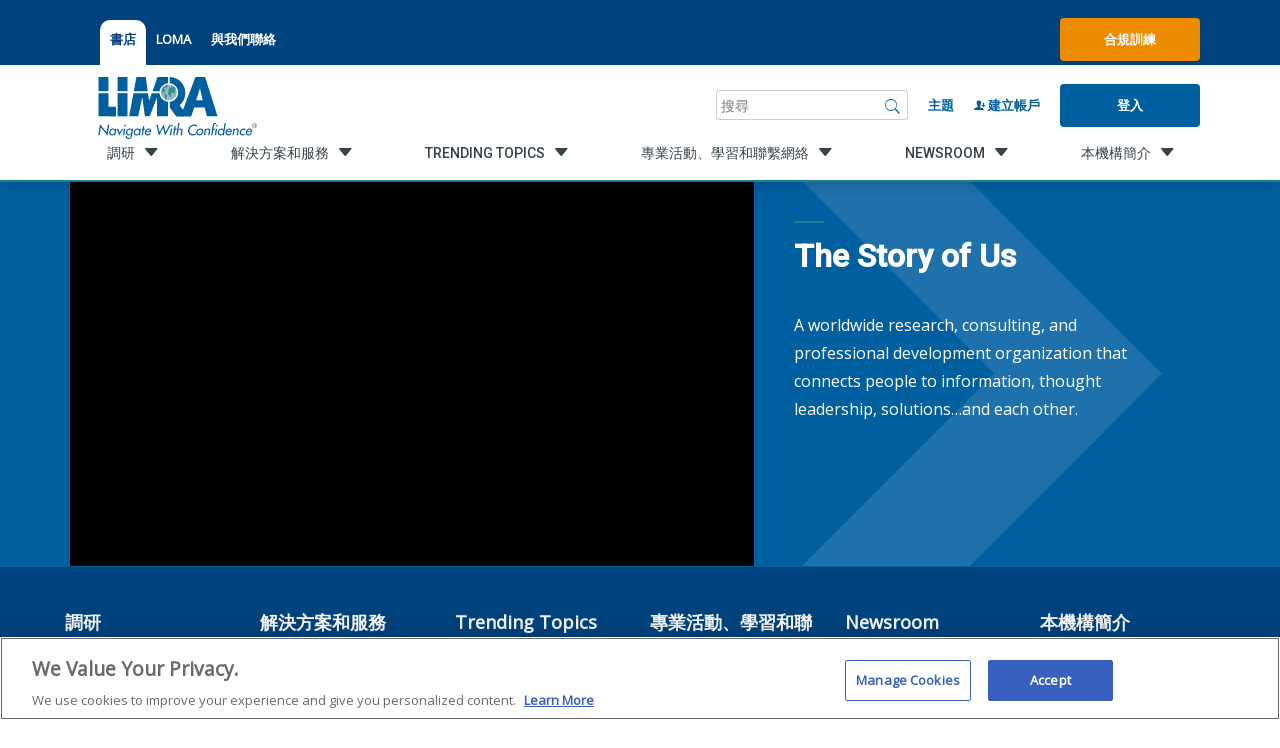

--- FILE ---
content_type: text/html; charset=utf-8
request_url: https://www.limra.com/zh-hant/videos/2020/the-story-of-us/
body_size: 30992
content:

<!doctype html>
<html lang="zh-Hant">
<head>
    <title>The Story of Us</title>
    <meta property="og:title" content="The Story of Us" />
    <!-- OneTrust Cookies Consent Notice start for limra.com and loma.org -->
        <!--OneTrust Script for Limra.com-->
        <script type="text/javascript" src="https://cdn.cookielaw.org/consent/ae6df621-e2e1-4e69-b66a-a1fddf2e07fe/OtAutoBlock.js"></script>
        <script src="https://cdn.cookielaw.org/scripttemplates/otSDKStub.js" type="text/javascript" charset="UTF-8" data-domain-script="ae6df621-e2e1-4e69-b66a-a1fddf2e07fe"></script>

    <script>!function (s, a, e, v, n, t, z) { if (s.saq) return; n = s.saq = function () { n.callMethod ? n.callMethod.apply(n, arguments) : n.queue.push(arguments) }; if (!s._saq) s._saq = n; n.push = n; n.loaded = !0; n.version = '1.0'; n.queue = []; t = a.createElement(e); t.async = !0; t.src = v; z = a.getElementsByTagName(e)[0]; z.parentNode.insertBefore(t, z) }(window, document, 'script', 'https://tags.srv.stackadapt.com/events.js'); saq('ts', 'Z9unAYfBbzpjzDdGN91r-g');</script>

    <script type="text/javascript">
        function OptanonWrapper() { }
    </script>
    <!-- OneTrust Cookies Consent Notice end for limra.com and loma.org -->

<meta name="ROBOTS" content="NOINDEX, NOFOLLOW" />
    


        <meta property="og:description" content="A worldwide research, consulting, and professional development organization that connects people to information, thought leadership, solutions…and each other." />

        <meta property="og:url" content="/zh-hant/videos/2020/the-story-of-us/" />

        <meta property="og:image" content="/siteassets/videos/2020/the-story-of-us/story-of-us.jpg" />

        <meta name="description" content="A worldwide research, consulting, and professional development organization that connects people to information, thought leadership, solutions…and each other.">

        <script type="text/javascript">
            const metricsLogGuid = "467a5324-198e-4e27-a7e1-4f9bdfe3befa";
        </script>

    <meta HTTP-EQUIV="Content-type" CONTENT="text/html" charset="utf-8">
    <meta name="viewport" content="width=device-width, initial-scale=1, minimum-scale=1.0, maximum-scale=1.0, user-scalable=no, shrink-to-fit=no">
    <meta name="format-detection" content="telephone=no"> <!-- Prevent safari from intepretting content as telephone links -->
    <meta name="msapplication-TileColor" content="#6F6F6F">
    <meta name="theme-color" content="#6F6F6F">

    <link rel="dns-prefetch" href="//fonts.googleapis.com">
    <link rel="dns-prefetch" href="//cdnjs.cloudflare.com">

    <link href="https://fonts.googleapis.com/css?family=Open+Sans|Roboto:500+700" rel="stylesheet">
    <link rel="stylesheet" href="https://maxcdn.bootstrapcdn.com/bootstrap/3.4.1/css/bootstrap.min.css">
    <link rel="stylesheet" href="https://cdnjs.cloudflare.com/ajax/libs/ionicons/2.0.1/css/ionicons.min.css">
    

    <link href="/style/style-2025062411395298.css" rel="stylesheet" />

        <meta name="google-site-verification" content="-aICH4S-BqbXQAe3srwJz9zLw796wEg6UgTHNQVLiTU" />
        <link rel="apple-touch-icon" sizes="180x180" href="images/favicon/apple-touch-icon.png">
        <link rel="icon" type="image/png" sizes="32x32" href="/images/favicon/favicon.ico">
        <link rel="icon" type="image/png" sizes="16x16" href="/images/favicon/favicon.ico">
        <link rel="manifest" href="/images/favicon/manifest.json" />
    <style>
        .tabbed-utility-item {
            margin: 1rem 0rem 0rem 0rem !important;
            padding: 1rem 1rem 2rem 1rem !important;
            background-color: white !important;
            border-top-left-radius: 10px !important;
            border-top-right-radius: 10px !important;
        }

            .tabbed-utility-item > a {
                color: #00427c !important;
            }

        .utility__lower {
            margin-top: 0.75rem;
        }

        footer ion-icon {
            color: #d5d5d5;
        }
    </style>
</head>

<body class="">
    

<a class="skip-nav" href="#main">Skip to content</a>
<!-- Vue.js Component -->
<nav class="utility">
    <div class="utility__upper">
        <div class="container container--flex">
            <ul class="utility__section region" style="margin-right:0;">

            </ul>
            <ul class="utility__section utility__list">
                            <li class="utility__item tabbed-utility-item"> <a href="https://ecommerce.limra.com/bookstore/" target="_blank" title="書店">書店</a> </li>
                            <li class="utility__item"> <a href="http://www.loma.org/" target="_blank" title="LOMA">LOMA</a> </li>
                            <li class="utility__item"> <a href="/zh-hant/about-us/contact-us/">與我們聯絡</a> </li>
            </ul>
            <div class="utility__section utility__buttons" style="margin-left:auto;">
                    <a href="https://knowledge.limra.com" class="button button--orange" target="_blank">合規訓練</a>
            </div>

            <a href="/zh-Hant/" class="utility__section mobile__logo" aria-label="limra.com">
                    <img src="/globalassets/limra-loma/x---settings/layout/2022_limra-logo-w-tagline_single-line_registered-mark.svg" alt="" />
            </a>
            <a href="javascript:void(0);" class="utility__section mobile__search js-trigger" data-target=".utility__lower" aria-label="搜尋"></a>
        </div>
    </div>
    <div class="utility__lower">
        <div class="container container--flex">
            <a href="/zh-Hant/" class="utility__section utility__logo" aria-label="limra.com">
                    <img src="/globalassets/limra-loma/x---settings/layout/2022_limra-logo-w-tagline_single-line_registered-mark.svg" alt="" />
            </a>
            <div class="utility__section utility__slogan">
                
            </div>
            <div id="SearchBar" class="utility__section search" v-cloak>
                <div class="search__wrapper">
                    <form class="search__form" ref="searchBarForm" action="/zh-Hant/search/" method="get">
                        <label name="search" class="sr-only">搜尋</label>
                        <input id="search__inputTextbox" class="search__input" name="q" type="search" v-model="searchInput" v-on:focus="showTopic()" placeholder="搜尋">
                        <a href="javascript:void(0);" class="search__submit" v-on:click="runSearch()" aria-label="搜尋">
                            <i class="icon ion-ios-search"></i>
                        </a>
                    </form>
                </div>
            </div>
            <div class="utility__section utility__create"> <a id="BrowseByTopicLink" href="/zh-Hant/browse-by-topic/">主題</a> </div>

                    <div class="utility__section utility__create"> <a id="RegisterLink" href="/zh-Hant/my-limra/create-account/"><i class="icon ion-person-add"></i> 建立帳戶</a> </div>
                    <div class="utility__section utility__login"> <a id="LoginLink" href="/login/?ReturnUrl=%2fzh-hant%2fvideos%2f2020%2fthe-story-of-us%2f" class="button">登入</a> </div>
        </div>
    </div>
</nav>

<!-- Vue.js Component: Navigation -->
<div class="navigation__toggle" id="navigationTrigger" data-open="false"></div>

<nav id="navigation" class="navigation" data-open="false" data-secondary="false" data-tertiary="false" v-cloak>
    <div class="container container--flex">
        <ul id="navList" class="primary__list">
            <li>
                <div class="utilityActionsInMobileNav">
                            <a href="/zh-Hant/my-limra/create-account/" class="button button--clear"><i class="icon ion-person-add"></i> 建立帳戶</a>
                            <a href="/login/?ReturnUrl=%2fzh-hant%2fvideos%2f2020%2fthe-story-of-us%2f" class="button button--clear">登入</a>
                        <a href="https://knowledge.limra.com" class="button button--clear" target="_blank"><i class="icon ion-person-add"></i> 合規訓練</a>
                </div>
            </li>
            <li class="primary__item" v-for="list, index in primary" v-on:click="loadSecondary($event, index)" v-on:keydown="handleT1KeyDown($event)">
                <a href="javascript:void(0)" :tabindex="index == 0 ? 0 : -1">
                    <span class="link__innerSpan" v-bind:data-link="list.href">{{list.title}}</span>
                    <i v-if="list.children.length > 0" class="icon ion-chevron-right"></i>
                </a>
            </li>
            <ul class="utility--mobile">
                <li>
                    <a href="/zh-Hant/browse-by-topic/">主題</a>
                        <li><a href="https://ecommerce.limra.com/bookstore/" target="_blank" title="書店">書店</a></li>
                        <li><a href="http://www.loma.org/" target="_blank" title="LOMA">LOMA</a></li>
                        <li><a href="/zh-hant/about-us/contact-us/">與我們聯絡</a></li>
                    </li>
                </ul>
                <ul class="socialInMobileNav social-links list-unstyled list-inline">
                            <li class="social-links__item">
                                <a href="https://twitter.com/LIMRA" target=_blank>
                                    <span class="sr-only">
                                        twitter
                                    </span>
                                    <i class="icon ion-social-twitter"></i>
                                </a>
                            </li>
                            <li class="social-links__item">
                                <a href="http://www.facebook.com/LIMRANews" target=_blank>
                                    <span class="sr-only">
                                        facebook
                                    </span>
                                    <i class="icon ion-social-facebook"></i>
                                </a>
                            </li>
                            <li class="social-links__item">
                                <a href="http://www.linkedin.com/company/limra/" target=_blank>
                                    <span class="sr-only">
                                        linkedin
                                    </span>
                                    <i class="icon ion-social-linkedin"></i>
                                </a>
                            </li>
                            <li class="social-links__item">
                                <a href="http://www.youtube.com/user/limraloma/" target=_blank>
                                    <span class="sr-only">
                                        youtube
                                    </span>
                                    <i class="icon ion-social-youtube"></i>
                                </a>
                            </li>
                </ul>
            </ul>
            <div class="navigation__interior">
                <div id="navigationBackButton" class="navigation__back" ref="navigationBack" v-on:click="backMobile()"></div>
                <ul class="secondary__list">
                    <li class="secondary__item" data-selected="false" ref="secondaryItem" v-for="secondary_list,index in secondary" tabindex="-1">
                        <a ref="secondaryLinkElement" v-on:click="loadTertiary($event,index)" :data-index="index">
                            <span class="link__innerSpan" v-bind:data-link="secondary_list.href"> {{secondary_list.title}}</span>
                            <i v-if="secondary_list.children.length > 0" class="icon ion-chevron-right"></i>
                        </a>
                    </li>
                </ul>
                <ul class="tertiary__list">
                    <li class="primary__title" ref="primaryTitle" v-if="selectedPrimaryIndex >= 0" style="display: block;">
                        <a class="tertiary__linkitem" :href="primary[selectedPrimaryIndex].href" tabindex="-1" v-on:keydown="handleT3KeyDown($event)">{{ primary[selectedPrimaryIndex].title }}</a>
                    </li>
                    <li class="secondary__title" ref="secondaryTitle" v-if="selectedSecondaryIndex >= 0" style="display: block;">
                        <a class="tertiary__linkitem" :href="secondary[selectedSecondaryIndex].href" tabindex="-1" v-on:keydown="handleT3KeyDown($event)">{{ secondary[selectedSecondaryIndex].title }}</a>
                    </li>
                    <li v-if="tertiary.length > 0" class="tertiary__item" v-for="item in tertiary">
                        <a class="tertiary__linkitem" :href="item.href" tabindex="-1" v-on:keydown="handleT3KeyDown($event)">{{item.title}}</a>
                    </li>
                </ul>
            </div>
        </div>
    </nav>






    <main class="main" id="main">
        

        

<div><div>

 <!-- Used for Loma.org -->





    <article>
        <header class="section__header">
            <span class="anchor" id="the_story_of_us"></span>
        </header>
        <div class="video__container background--blue">
            <div class="container container--flex">
                    <div class="video video">
                        <div class="embed-responsive embed-responsive-16by9">
                            


    <script src="//fast.wistia.com/embed/medias/pitqdalo9o.jsonp" async></script>
    <script src="//fast.wistia.com/assets/external/E-v1.js" async></script>
    <div class="wistia_responsive_padding">
        <div class="wistia_responsive_wrapper"  data-video-started="false" data-video-block-id="82858">
            <div class="wistia_embed wistia_async_pitqdalo9o seo=false videoFoam=true">&nbsp;</div>
        </div>
    </div>


                        </div>
                    </div>
                <div class="video__content " style="background-image:url(/globalassets/limra-loma/global-images/chevron.svg);">
                    <!--				<span class="video__eyebrow"></span>-->
                        <h2>The Story of Us</h2>

                    <div style="padding-top: 2rem;">
                        <p>A worldwide research, consulting, and professional development organization that connects people to information, thought leadership, solutions&hellip;and each other.</p>
                    </div>

                    
                </div>
            </div>
        </div>
    </article>
</div></div>


    </main>

    

<footer id="footer" class="footer">
    <div class="container">
        <div class="footer__nav">
            <div class="row footer__row">
                	<div class="footer__item js-footer-toggle">
		<h3><a href="/zh-hant/research/">調研</a></h3>
		<ul class="js-footer-list">
				<li> <a href="/en/research/insurance/">Insurance</a> </li>
				<li> <a href="/en/research/retirement/">Retirement</a> </li>
				<li> <a href="/en/research/annuities/">Annuities</a> </li>
				<li> <a href="/en/research/workplace-benefits/">Workplace Benefits</a> </li>
				<li> <a href="/en/research/distribution/">Distribution</a> </li>
				<li> <a href="/en/research/credible-benchmarks-lighting-the-path-to-industry-growth/">Benchmarks</a> </li>
				<li> <a href="/en/research/experience-studies/">Experience Studies</a> </li>
				<li> <a href="/en/research/infocenter/">InfoCenter</a> </li>
        </ul>
	</div>
	<div class="footer__item js-footer-toggle">
		<h3><a href="/zh-hant/solutions-and-services/">解決方案和服務</a></h3>
		<ul class="js-footer-list">
				<li> <a href="/en/solutions-and-services/regulatory-and-compliance/">Fraud Prevention and Compliance Solutions</a> </li>
				<li> <a href="/en/solutions-and-services/recruiting_and_selection/">Recruiting and Selection</a> </li>
				<li> <a href="/en/solutions-and-services/onboarding-and-development/">Onboarding and Development</a> </li>
				<li> <a href="/en/solutions-and-services/market-development_monitoring/">Market Development and Monitoring</a> </li>
				<li> <a href="/en/solutions-and-services/applied-research-solutions/">Applied Research Solutions</a> </li>
				<li> <a href="/en/solutions-and-services/global/">Global Solutions</a> </li>
				<li> <a href="/en/solutions-and-services/data-exchange-standards/">LIMRA Data Exchange (LDEx)  Standards</a> </li>
				<li> <a href="/en/solutions-and-services/from-hire-to-retire/">From Hire to Retire</a> </li>
        </ul>
	</div>
	<div class="footer__item js-footer-toggle">
		<h3><a href="/en/trending-topics/">Trending Topics</a></h3>
		<ul class="js-footer-list">
				<li> <a href="/en/research/insurance/">Life Insurance</a> </li>
				<li> <a href="/en/research/workplace-benefits/">Workplace Benefits</a> </li>
				<li> <a href="/en/research/annuities/">Annuities</a> </li>
				<li> <a href="/en/trending-topics/publications/">Publications &amp; Podcasts</a> </li>
				<li> <a href="/en/trending-topics/artificial-intelligence/">Artificial Intelligence</a> </li>
				<li> <a href="/en/trending-topics/financial-wellness/">Financial Wellness</a> </li>
        </ul>
	</div>
	<div class="footer__item js-footer-toggle">
		<h3><a href="/zh-hant/events-learning-and-networking/">專業活動、學習和聯繫網絡</a></h3>
		<ul class="js-footer-list">
				<li> <a href="/zh-hant/events-learning-and-networking/conferences/">業界大會</a> </li>
				<li> <a href="/zh-hant/events-learning-and-networking/webinars/">網上研討會</a> </li>
				<li> <a href="/zh-hant/events-learning-and-networking/committees-and-study-groups/">Committees and Study Groups</a> </li>
        </ul>
	</div>
	<div class="footer__item js-footer-toggle">
		<h3><a href="/en/newsroom/">Newsroom</a></h3>
		<ul class="js-footer-list">
				<li> <a href="/en/newsroom/fact-tank/">Fact Tank</a> </li>
				<li> <a href="/en/newsroom/news-releases/">News Releases</a> </li>
				<li> <a href="/en/newsroom/industry-trends/">Industry Trends</a> </li>
				<li> <a href="/en/newsroom/industry-insights-with-bryan-hodgens/">Industry Insights With Bryan Hodgens</a> </li>
				<li> <a href="/en/trending-topics/publications/">Publications and Podcasts</a> </li>
				<li> <a href="/en/newsroom/liam2025/">Life Insurance Awareness Month 2025</a> </li>
        </ul>
	</div>
	<div class="footer__item js-footer-toggle">
		<h3><a href="/zh-hant/about-us/">本機構簡介</a></h3>
		<ul class="js-footer-list">
				<li> <a href="/zh-hant/about-us/membership/">會員資格</a> </li>
				<li> <a href="/zh-hant/about-us/company/">公司</a> </li>
				<li> <a href="/zh-hant/about-us/governance/">治理</a> </li>
				<li> <a href="/en/about/company/limra-loma-careers/">Careers</a> </li>
				<li> <a href="/en/about/infocenter/">The InfoCenter</a> </li>
        </ul>
	</div>

            </div>
        </div>
    </div>
    <div class="container container--narrow">
        <div class="footer__utility">
            <div class="row footer__row">
                <div class="footer__item">
                        <div class="footer__logo">
                                <a href="https://www.loma.org" style="display:flex;">
                                    <img src="/globalassets/limra-loma/x---settings/layout/limra_logo_white.svg" alt="Loma.org" />
                                </a>

                        </div>
                    <h3>詢問客戶服務部</h3>
<p><strong>電話：</strong><a href="tel:18602857789">+1-860-285-7789</a></p>
<p><a title="客戶服務部" href="mailto:Customer.Service@limra.com">Customer.Service@limra.com</a></p>
                </div>
                <div class="footer__item">
                    <h3>網路支援或意見</h3>
<p><a title="網站技術支援" href="mailto:online1@limra.com">網站技術支援</a></p>
<h3>資訊中心</h3>
<p><strong>電話：</strong><a href="tel:+1-860-285-7767">+1-860-285-7767</a><br /><strong>服務時間：</strong>&nbsp;&nbsp;週一至週五東部時間上午 7:30 至下午 4:30</p>
<h3>詢問帳務部</h3>
<p><strong>Email:</strong> <a href="mailto:Finance@limra.com">Finance@limra.com</a></p>
                </div>
                <div class="footer__item">
                    <h3>媒體詢問</h3>
<p>Catherine Theroux</p>
<p>總監，公共關係</p>
<p><strong>公司電話：</strong><a href="tel:18602857787">+1-860-285-7787</a></p>
<p><strong>手機號碼：</strong><a href="tel:17034473257">+1-703-447-3257</a></p>
<p><a title="公共關係詢問" href="mailto:ctheroux@limra.com">ctheroux@limra.com</a></p>
                </div>
                <div class="footer__item">
                    <h3>申請 LIMRA.com 帳戶</h3>
<p>您必須是 LIMRA 會員公司總部 / 總公司的員工，才符合資格申請 LIMRA.com 使用者帳戶。</p>
<p><strong><a href="/zh-hant/my-limra/create-account/">建立帳戶</a>&nbsp;|&nbsp;</strong><strong><a href="/login/">登入</a></strong></p>
<p><strong>電話：</strong><a href="tel:18002354672">+1-860-285-7789</a></p>
<p><a title="申請使用者名稱 - LIMRA.com" href="mailto:Customer.Service@limra.com">Customer.Service@limra.com</a></p>
                </div>
            </div>
        </div>
    </div>
    <div class="footer__lower">
        <div class="container">
            <p class="footer__legal">
                        <a href="/zh-hant/my-limra/site-map/">網站地圖</a>
|                        <a href="/zh-hant/about-us/privacy-policy/">隱私權政策</a>
|Ⓒ 2026, LL Global, Inc.            </p>
            <!--social links-->
            <ul class="social-links">
                        <li class="social-links__item">
                            <a href="https://twitter.com/LIMRA" target=_blank>
                                <span class="sr-only">
                                    twitter
                                </span>
                                <ion-icon src="/images/svg-icons/icon-twitter-icon.svg"
                                          size="large">
                                </ion-icon>
                            </a>
                        </li>
                        <li class="social-links__item">
                            <a href="http://www.facebook.com/LIMRANews" target=_blank>
                                <span class="sr-only">
                                    facebook
                                </span>
                                <ion-icon src="/images/svg-icons/icon-facebook-icon.svg"
                                          size="large">
                                </ion-icon>
                            </a>
                        </li>
                        <li class="social-links__item">
                            <a href="http://www.linkedin.com/company/limra/" target=_blank>
                                <span class="sr-only">
                                    linkedin
                                </span>
                                <ion-icon src="/images/svg-icons/icon-linkedin-icon.svg"
                                          size="large">
                                </ion-icon>
                            </a>
                        </li>
                        <li class="social-links__item">
                            <a href="http://www.youtube.com/user/limraloma/" target=_blank>
                                <span class="sr-only">
                                    youtube
                                </span>
                                <ion-icon src="/images/svg-icons/icon-youtube-icon.svg"
                                          size="large">
                                </ion-icon>
                            </a>
                        </li>
            </ul>
        </div>
    
        <div class="container">

        </div>
    
    </div>
</footer>




<div id="LimraModal" v-cloak>
    <div v-if="showModal">
        <transition name="modal">
            <div class="mod-mask" v-on:click="close">
                <div class="mod-wrapper">
                    <div class="mod-container" v-bind:class="{ regionPicker: modalHref == '/RegionPicker' }" id="modalContent" tabindex="-1" v-on:click.stop>
                        <a id="modalClose" v-on:click="close" v-if="formData.isClosable"><i class="icon ion-close right"></i></a>
                        <header class="article__header" v-show="!modalLoading && formData.header && formData.header.length > 0">
                            <h2 v-html="formData.header"></h2>
                        </header>
                        <p class="mod-desc" v-html="formData.desc" v-if="!modalLoading && formData.desc.length > 0"></p>
                        <form :action="formData.action" method="post" ref="modalForm" v-show="!modalLoading">
                            <div :is="formData.type" v-bind:originaldata="formData"></div>
                        </form>
                        <div v-show="modalLoading" style="text-align:center;">
                            <i class="icon-spin4 animate-spin" style="font-size: 20rem;"></i>
                        </div>
                    </div>
                </div>
            </div>
        </transition>
    </div>
</div>

<script type="text/x-template" id="general-template">
    <div>
        <div v-if="item.type == 'autofill'" v-for="item, index in originaldata.thisForm.items">
            <div id="autofill" class="autofill" v-bind:initialUrl="item.dataUrl" ref="autofillItem" :is="'autofill-component'" v-cloak></div>
        </div>
        <div class="mod-body">
            <div v-if="item.type != 'autofill'" v-for="item, index in originaldata.thisForm.items">
                <label class="padding-top-2" v-html="item.displayName + ':'" v-if="item.type == 'txt'"></label>
                <input class="form-control" type="text" :name="item.name" :value="item.value" ref="txtItem" v-if="item.type == 'txt'" />

                <label class="padding-top-2" v-html="item.displayName + ':'" v-if="item.type == 'dd'"></label><br v-if="item.type == 'dd'" />
                <select class="form-control" :name="item.name" v-if="item.type == 'dd'" ref="ddItem">
                    <option v-for="opt, index2 in item.options" :value="opt.value" v-html="opt.text"></option>
                </select>

                <label class="padding-top-2" v-html="item.displayName + ':'" v-if="item.type == 'rbl'"></label><br v-if="item.type == 'rbl'" />
                <div class="row" style="max-width: 100%">
                    <div v-for="opt, index2 in item.options" v-if="item.type == 'rbl'" class="col-lg-6">
                        <label class="checkboxlist">
                            <input :name="item.name" :value="opt.value" type="checkbox" ref="rblItem">
                            {{ opt.text }}
                        </label>
                    </div>
                </div>

                <label class="padding-top-2" v-html="item.displayName" v-if="item.type == 'txtMulti'"></label><br v-if="item.type == 'txtMulti'" />
                <textarea ref="txtMultiItem" class="form-control" :name="item.name" :value="item.value" rows="4" cols="50" v-if="item.type == 'txtMulti'"></textarea><br v-if="item.type == 'txtMulti'" />

                <label class="padding-top-2" v-html="item.displayName" v-if="item.type == 'ConsentToContactChk'"></label><br v-if="item.type == 'ConsentToContactChk'" />
                <input class="" type="checkbox" id="item.value" :name="item.name" :value="item.value" ref="ConsentToContactChkItem" v-if="item.type == 'ConsentToContactChk'" />
                <span v-html="item.text" v-if="item.type == 'ConsentToContactChk'"></span>

            </div>
        </div>
        <input type="hidden" :name="item.name" ref="hiddenItem" :value="item.value" v-if="item.type == 'hidden'" v-for="item, index in originaldata.thisForm.items" />
        <ul class="mod-footer padding-top-2" v-if="showFooter">
            <li><a class="button button--no-margin" id="butOk" v-on:click="validateForm()" ref="butOk" v-html="originaldata.buttonOk" v-if="originaldata.buttonOk.length > 0"></a></li>
            <li><a class="button--slate button button--no-margin" id="butCancel" v-on:click="cancelForm()" ref="butCancel" v-html="originaldata.buttonCancel" v-if="originaldata.buttonCancel.length > 0"></a></li>
        </ul>
    </div>
</script>

<script type="text/x-template" id="region-picker-template">
    <div id="autofill" class="autofill" initialUrl="/country" ref="autofillItem" :is="'autofill-component'" v-cloak></div>
</script>

<script type="text/x-template" id="autofill-template">
    <div>
        <input v-model="input" type="text" class="autofill__input" ref="autofillInput" placeholder="精簡結果條件：">
        <div class="mod-body autofill__panel" ref="autofillPanel">
            <ul class="autofill__list">
                <li class="autofill__item" v-for="item in selected">
                    <div class="autofill__figure">
                        <a v-on:click="selectItem(item.value, item.text)" class="autofill__image" v-if="item.icon">
                            <img :src="item.icon" alt="">
                        </a>
                        <a v-on:click="selectItem(item.value, item.text)" class="autofill__caption" v-html="item.text"></a>
                    </div>
                </li>
            </ul>
        </div>
    </div>
</script>

<script type="application/ld+json">
    { "context" : "http://schema.org",
      "type" : "Organization",
      "name" : "Loma",
      "url" : "https://www.loma.org/",
      "sameAs" : [ "https://www.linkedin.com/loma",
        "https://www.x.com/loma",
        "https://www.facebook.com/loma",
        "https://www.instagram.com/loma"]
    }
</script>
<script type="application/ld+json">
    { "context" : "http://schema.org",
      "type" : "Organization",
      "name" : "Limra",
      "url" : "https://www.limra.com/",
      "sameAs" : [ "https://www.youtube.com/Limra",
        "https://www.x.com/Limra"]
    }
</script>
<style>
    .remove-whitespace {
        margin-bottom: -60px;
    }
</style>




    

    <script src="https://cdnjs.cloudflare.com/ajax/libs/blazy/1.8.2/blazy.min.js"></script>

        <script src="https://cdn.jsdelivr.net/npm/vue@2"></script>


    <script src="/js/app.84afded25ef2dd4394f8.js"></script>
    <script src="https://unpkg.com/ionicons@4.5.10-0/dist/ionicons.js"></script>
</body>
</html>

--- FILE ---
content_type: text/css
request_url: https://tags.srv.stackadapt.com/sa.css
body_size: -11
content:
:root {
    --sa-uid: '0-9a0ba1ab-f115-5d23-5401-5e9512c66507';
}

--- FILE ---
content_type: image/svg+xml
request_url: https://www.limra.com/globalassets/limra-loma/x---settings/layout/limra_logo_white.svg
body_size: 14207
content:
<?xml version="1.0" encoding="UTF-8"?>
<svg width="125px" height="41px" viewBox="0 0 125 41" version="1.1" xmlns="http://www.w3.org/2000/svg" xmlns:xlink="http://www.w3.org/1999/xlink">
    <!-- Generator: Sketch 45.1 (43504) - http://www.bohemiancoding.com/sketch -->
    <title>LIMRA logo_2color Copy</title>
    <desc>Created with Sketch.</desc>
    <defs>
        <path d="M0.217875181,8.22475206 C0.217875181,3.76091897 3.8923645,0.141239752 8.41968179,0.141239752 C12.9436677,0.141239752 16.6148257,3.76091897 16.6148257,8.22475206 C16.6148257,12.6885851 12.9436677,16.3082644 8.41968179,16.3082644 C3.8923645,16.3082644 0.217875181,12.6885851 0.217875181,8.22475206 Z" id="path-1"></path>
        <path d="M0.60930837,5.81621117 L0.60930837,5.73507097 L0.668379591,4.80460519 L0.668379591,4.80460519 C1.21931324,3.6440668 2.04184927,2.63367532 3.05519013,1.85290722 L3.86404641,2.62771631 L4.52365555,3.6328178 L3.60753175,4.1320839 L3.60753175,3.58026348 L3.25440766,3.98427486 L2.74804104,4.8842677 L3.25440766,5.43608812 L3.45762058,4.63463465 L4.12056108,4.3850016 L5.18659606,6.08973255 L4.67689808,6.43790497 L4.12056108,6.74009234 L3.60753175,7.84373319 L3.45762058,8.64518667 L4.32044264,9.34810078 L4.01395758,9.34810078 L3.45762058,9.04591341 L3.15113552,8.39555362 L2.59146716,8.39555362 L2.59146716,8.99664372 L3.09783377,9.09846773 L3.45762058,9.49919447 L3.56089271,9.94919089 L4.72686847,9.69955784 L5.79956617,10.9017381 L6.45584395,11.1053861 L6.20266064,12.356836 L4.98005178,15.1652078 L4.84538435,15.6456583 C4.59337858,15.5380474 4.34791928,15.4183295 4.10976346,15.2872493 L4.06725933,13.2075591 L3.45762058,11.6572065 L3.71080388,10.652105 L2.59146716,9.89992121 L1.7286451,9.14773741 L0.862491677,7.99482688 L0.60930837,5.81621117 L0.60930837,5.81621117 Z M14.2667261,13.5494997 L14.4844199,11.6374986 L15.3505733,10.7834908 L15.9071621,10.6936038 C15.5610018,11.7587122 14.9969097,12.7276951 14.2667261,13.5494997 L14.2667261,13.5494997 Z M15.9718741,10.4847464 L15.3505733,9.77182004 L16.2136979,9.37904088 C16.158925,9.75665003 16.0776783,10.1258476 15.9718741,10.4847464 L15.9718741,10.4847464 Z M15.4193754,4.58299624 L14.6476565,6.58899865 L14.7975677,7.99482688 L14.1845975,8.34628394 L14.1346272,9.34810078 L13.8481303,9.51233305 L14.0846568,10.7013747 L13.4983375,10.8458991 L13.168533,10.1495543 L12.9686514,9.39737046 L12.8120775,8.54664731 L12.2057701,9.84736688 L11.5961314,8.29372961 L11.1330724,7.94227255 L11.1330724,8.59591699 L10.6766762,8.99664372 L10.9831612,9.69955784 L10.3202207,10.7013747 L10.2702504,12.5079296 L9.76055238,14.209376 L9.25418577,14.3112 L8.59457663,11.7524612 L8.23812118,10.6028353 L7.52521029,10.7013747 L6.8122994,9.74882752 L6.86560115,8.84555004 L7.42526951,7.94227255 L7.37196776,7.24264309 L7.32199737,6.43790497 L7.57518068,5.98790855 L7.21539387,5.78754518 L7.31200329,5.22258617 L7.72842321,4.63463465 L8.04157098,5.39667238 L8.38803235,5.03536138 L7.88832845,4.26018507 L8.05822778,3.55070167 L8.79778954,2.52917695 L9.4074283,2.88063401 L9.66394296,3.37990011 L10.3735225,2.88063401 L10.2702504,2.43063759 L10.526765,1.72772348 L10.9331909,1.57662979 L11.4395575,2.22698957 L12.102498,1.62589947 L12.1768208,1.2106427 C13.5634731,1.99643735 14.6953368,3.17079255 15.4193754,4.58299624 L15.4193754,4.58299624 Z M6.9344689,0.222537363 L7.32199737,1.32371209 L6.70902726,1.9248022 L6.61241784,3.33063043 L6.35590317,3.37990011 L5.53972014,4.8842677 L5.03335353,4.08281422 L4.83014061,2.62771631 L4.27047225,2.62771631 L4.08503313,1.17592167 C4.94992626,0.696009081 5.91190176,0.366249613 6.9344689,0.222537363 L6.9344689,0.222537363 Z" id="path-3"></path>
        <polygon id="path-5" points="0.199881558 40.4203655 0.199881558 0.0126579017 124.369637 0.0126579017 124.369637 40.4203655"></polygon>
    </defs>
    <g id="Symbols" stroke="none" stroke-width="1" fill="none" fill-rule="evenodd">
        <g id="footer" transform="translate(-249.000000, -559.000000)">
            <g id="FOOTER">
                <g id="LIMRA-logo_2color-Copy" transform="translate(249.000000, 559.000000)">
                    <g id="Group-12" transform="translate(65.070104, 7.770990)">
                        <mask id="mask-2" fill="white">
                            <use xlink:href="#path-1"></use>
                        </mask>
                        <g id="Clip-2"></g>
                        <polygon id="Fill-1" fill="#5B91B8" mask="url(#mask-2)" points="15.5454593 16.4889199 16.6814529 16.4889199 16.6814529 -0.0656929078 15.5454593 -0.0656929078"></polygon>
                        <polygon id="Fill-3" fill="#6798BD" mask="url(#mask-2)" points="13.8098211 16.4889199 15.4655067 16.4889199 15.4655067 -0.0656929078 13.8098211 -0.0656929078"></polygon>
                        <polygon id="Fill-4" fill="#719EC1" mask="url(#mask-2)" points="12.0775143 16.4889199 13.7331999 16.4889199 13.7331999 -0.0656929078 12.0775143 -0.0656929078"></polygon>
                        <polygon id="Fill-5" fill="#7FA5C5" mask="url(#mask-2)" points="10.3452075 16.4889199 11.9975617 16.4889199 11.9975617 -0.0656929078 10.3452075 -0.0656929078"></polygon>
                        <polygon id="Fill-6" fill="#8CADCA" mask="url(#mask-2)" points="8.61290063 16.4889199 10.2685862 16.4889199 10.2685862 -0.0656929078 8.61290063 -0.0656929078"></polygon>
                        <polygon id="Fill-7" fill="#99B5D0" mask="url(#mask-2)" points="6.87726243 16.4889199 8.53294801 16.4889199 8.53294801 -0.0656929078 6.87726243 -0.0656929078"></polygon>
                        <polygon id="Fill-8" fill="#A6BED5" mask="url(#mask-2)" points="5.14495559 16.4889199 6.80064117 16.4889199 6.80064117 -0.0656929078 5.14495559 -0.0656929078"></polygon>
                        <polygon id="Fill-9" fill="#B3C8DA" mask="url(#mask-2)" points="3.4093174 16.4889199 5.06833433 16.4889199 5.06833433 -0.0656929078 3.4093174 -0.0656929078"></polygon>
                        <polygon id="Fill-10" fill="#C1D2E0" mask="url(#mask-2)" points="1.68034192 16.4889199 3.33602749 16.4889199 3.33602749 -0.0656929078 1.68034192 -0.0656929078"></polygon>
                        <polygon id="Fill-11" fill="#CEDBE6" mask="url(#mask-2)" points="-0.0519649224 16.4889199 1.60038929 16.4889199 1.60038929 -0.0656929078 -0.0519649224 -0.0656929078"></polygon>
                    </g>
                    <g id="Group-24" transform="translate(65.388251, 7.770990)">
                        <mask id="mask-4" fill="white">
                            <use xlink:href="#path-3"></use>
                        </mask>
                        <g id="Clip-14"></g>
                        <polygon id="Fill-13" fill="#005F57" mask="url(#mask-4)" points="15.3838869 16.0914778 16.3633065 16.0914778 16.3633065 -0.0656929078 15.3838869 -0.0656929078"></polygon>
                        <polygon id="Fill-15" fill="#00655E" mask="url(#mask-4)" points="13.7415268 16.0914778 15.3972123 16.0914778 15.3972123 -0.0656929078 13.7415268 -0.0656929078"></polygon>
                        <polygon id="Fill-16" fill="#006B64" mask="url(#mask-4)" points="12.102498 16.0914778 13.7548522 16.0914778 13.7548522 -0.0656929078 12.102498 -0.0656929078"></polygon>
                        <polygon id="Fill-17" fill="#00736C" mask="url(#mask-4)" points="10.4568065 16.0914778 12.1158234 16.0914778 12.1158234 -0.0656929078 10.4568065 -0.0656929078"></polygon>
                        <polygon id="Fill-18" fill="#167C76" mask="url(#mask-4)" points="8.8177777 16.0914778 10.4767946 16.0914778 10.4767946 -0.0656929078 8.8177777 -0.0656929078"></polygon>
                        <polygon id="Fill-19" fill="#32867F" mask="url(#mask-4)" points="7.17874892 16.0914778 8.83110314 16.0914778 8.83110314 -0.0656929078 7.17874892 -0.0656929078"></polygon>
                        <polygon id="Fill-20" fill="#468F89" mask="url(#mask-4)" points="5.53638878 16.0914778 7.19207436 16.0914778 7.19207436 -0.0656929078 5.53638878 -0.0656929078"></polygon>
                        <polygon id="Fill-21" fill="#599993" mask="url(#mask-4)" points="3.89069729 16.0914778 5.54971422 16.0914778 5.54971422 -0.0656929078 3.89069729 -0.0656929078"></polygon>
                        <polygon id="Fill-22" fill="#6CA39D" mask="url(#mask-4)" points="2.25166851 16.0914778 3.90402272 16.0914778 3.90402272 -0.0656929078 2.25166851 -0.0656929078"></polygon>
                        <polygon id="Fill-23" fill="#7EAEA8" mask="url(#mask-4)" points="0.60930837 16.0914778 2.26499395 16.0914778 2.26499395 -0.0656929078 0.60930837 -0.0656929078"></polygon>
                    </g>
                    <g id="Group-35">
                        <mask id="mask-6" fill="white">
                            <use xlink:href="#path-5"></use>
                        </mask>
                        <g id="Clip-26"></g>
                        <polyline id="Fill-25" fill="#FFFFFF" mask="url(#mask-6)" points="0 16.7085104 0 40.6043056 18.1925532 40.6108749 18.1958845 30.7536541 10.3505334 30.7536541 10.3505334 16.7085104 0 16.7085104"></polyline>
                        <polygon id="Fill-27" fill="#FFFFFF" mask="url(#mask-6)" points="0 14.6753149 10.3505334 14.6753149 10.3505334 0.0159425471 0 0.0159425471"></polygon>
                        <polygon id="Fill-28" fill="#FFFFFF" mask="url(#mask-6)" points="19.9281914 14.6621763 30.2753934 14.6621763 30.2753934 0.0225118379 19.9281914 0.0225118379"></polygon>
                        <polygon id="Fill-29" fill="#FFFFFF" mask="url(#mask-6)" points="19.9281914 40.6108749 30.2687307 40.6108749 30.2687307 16.7019411 19.9281914 16.7019411"></polygon>
                        <polyline id="Fill-30" fill="#FFFFFF" mask="url(#mask-6)" points="36.8514966 14.6556071 51.4428504 14.6621763 49.3640822 0.0290811287 39.5998681 0.0290811287 36.8514966 14.6556071"></polyline>
                        <path d="M72.4504022,6.45384751 C67.9064281,6.91698251 64.4085008,10.4446917 63.8221816,14.6391838 L56.3632681,14.619476 L61.5335377,0.0126579017 L72.4504022,0.0159425471 L72.4504022,6.45384751" id="Fill-31" fill="#FFFFFF" mask="url(#mask-6)"></path>
                        <path d="M36.4983726,16.6920872 L51.7460041,16.6920872 L52.8320272,24.6310751 L55.6403631,16.6920872 L63.7488917,16.6888025 C64.0753649,21.3267218 67.8098187,25.0679329 72.467059,25.5409219 L72.4703903,40.6043056 L61.0671474,40.6043056 L61.0638161,21.20519 L53.4383346,40.6043056 L48.4579525,40.6043056 L45.7495573,20.8767254 L41.4087962,40.6043056 L32.0043688,40.6043056 L36.4983726,16.6920872" id="Fill-32" fill="#FFFFFF" mask="url(#mask-6)"></path>
                        <path d="M110.850981,31.5386844 L99.957436,31.5386844 L96.8159641,40.6174442 L85.6192655,40.6108749 L101.226684,0.0323657741 L111.36401,0.0586429372 L124.369637,40.6108749 L113.296199,40.6108749 L110.850981,31.5386844 Z M108.835509,24.1252397 L105.973871,11.6632951 L101.929601,24.1252397 L108.835509,24.1252397 L108.835509,24.1252397 Z" id="Fill-33" fill="#FFFFFF" mask="url(#mask-6)"></path>
                        <path d="M74.442555,31.5715308 L74.4458864,25.567199 C79.3496473,25.0843562 83.2306809,20.9686955 83.2306809,16.008881 C83.2306809,11.0490664 79.3363219,6.91041322 74.432561,6.43085499 L74.4458864,0.0225118379 C83.4971896,0.236013788 90.7662156,7.53778049 90.7662156,16.5114317 C90.7662156,21.5632163 88.460915,26.0796037 84.8363961,29.1080468 L93.254741,40.5845978 L81.2018831,40.6043056 L74.442555,31.5715308" id="Fill-34" fill="#FFFFFF" mask="url(#mask-6)"></path>
                    </g>
                    <path d="M117.56367,1.23454599 C117.910131,1.23454599 118.159983,1.26739244 118.32322,1.33308535 C118.609717,1.45133258 118.756297,1.68125776 118.756297,2.02614553 C118.756297,2.27249393 118.66635,2.45314943 118.483125,2.56811202 C118.386516,2.63052028 118.24993,2.67322067 118.076699,2.70278248 C118.293238,2.73562893 118.456474,2.82431436 118.553084,2.96883875 C118.659687,3.1166478 118.709657,3.2546029 118.709657,3.39255801 L118.709657,3.59620602 C118.709657,3.65861429 118.709657,3.72759184 118.71632,3.79985404 C118.719652,3.87211624 118.729646,3.92138592 118.73964,3.94109379 L118.756297,3.97722489 L118.296569,3.97722489 C118.293238,3.96737095 118.293238,3.95751702 118.289906,3.94766308 C118.286575,3.93780914 118.286575,3.93123985 118.283244,3.91810127 L118.273249,3.82941585 L118.273249,3.61262925 C118.273249,3.29401865 118.183303,3.08380134 118.010072,2.98197733 C117.910131,2.92285372 117.726906,2.89657655 117.46706,2.89657655 L117.080623,2.89657655 L117.080623,3.97722489 L116.590913,3.97722489 L116.590913,1.23454599 L117.56367,1.23454599 Z M118.086693,1.66811918 C117.966764,1.59914163 117.766883,1.56301053 117.497043,1.56301053 L117.080623,1.56301053 L117.080623,2.55825808 L117.520362,2.55825808 C117.726906,2.55825808 117.88348,2.53855021 117.986753,2.49584982 C118.17664,2.42358762 118.273249,2.27906322 118.273249,2.06884592 C118.273249,1.86848255 118.209954,1.73381209 118.086693,1.66811918 Z M119.405912,4.38452092 C118.91287,4.87393308 118.313226,5.11699684 117.610309,5.11699684 C116.907392,5.11699684 116.311079,4.87393308 115.821369,4.38452092 C115.331659,3.89510875 115.085139,3.30715723 115.085139,2.61409705 C115.085139,1.92432152 115.334991,1.33965464 115.828032,0.850242476 C116.321073,0.364114959 116.914055,0.1210512 117.610309,0.1210512 C118.313226,0.1210512 118.91287,0.364114959 119.405912,0.850242476 C119.902284,1.33636999 120.148805,1.92432152 120.148805,2.61409705 C120.148805,3.30387258 119.902284,3.89510875 119.405912,4.38452092 Z M116.071221,1.09002159 C115.648138,1.5104562 115.438263,2.01957624 115.438263,2.61409705 C115.438263,3.21190251 115.648138,3.72102255 116.06789,4.14145716 C116.490972,4.56517641 117.007333,4.77539372 117.610309,4.77539372 C118.216616,4.77539372 118.729646,4.56517641 119.152728,4.14145716 C119.575811,3.72102255 119.785687,3.21190251 119.785687,2.61409705 C119.785687,2.01957624 119.575811,1.5104562 119.152728,1.09002159 C118.729646,0.66958698 118.216616,0.459369675 117.610309,0.459369675 C117.013996,0.459369675 116.497635,0.66958698 116.071221,1.09002159 L116.071221,1.09002159 Z" id="Fill-36" fill="#FFFFFF"></path>
                </g>
            </g>
        </g>
    </g>
</svg>

--- FILE ---
content_type: image/svg+xml
request_url: https://www.limra.com/globalassets/limra-loma/global-images/chevron.svg
body_size: 509
content:
<?xml version="1.0" encoding="utf-8"?>
<!-- Generator: Adobe Illustrator 22.0.1, SVG Export Plug-In . SVG Version: 6.00 Build 0)  -->
<svg version="1.1" id="Layer_6" xmlns="http://www.w3.org/2000/svg" xmlns:xlink="http://www.w3.org/1999/xlink" x="0px" y="0px"
	 viewBox="0 0 1272 1344.2" style="enable-background:new 0 0 1272 1344.2;" xml:space="preserve">
<style type="text/css">
	.st0{opacity:0.12;fill:#FFFFFF;}
</style>
<polygon class="st0" points="1265.3,672.2 593.3,1344.2 6.8,1344.2 678.9,672.2 6.7,0 593.1,0 "/>
</svg>


--- FILE ---
content_type: application/javascript; charset=utf-8
request_url: https://fast.wistia.com/embed/medias/pitqdalo9o.jsonp
body_size: -412
content:
window['wistiajsonp-/embed/medias/pitqdalo9o.jsonp'] = {"error":true,"iframe":true};
